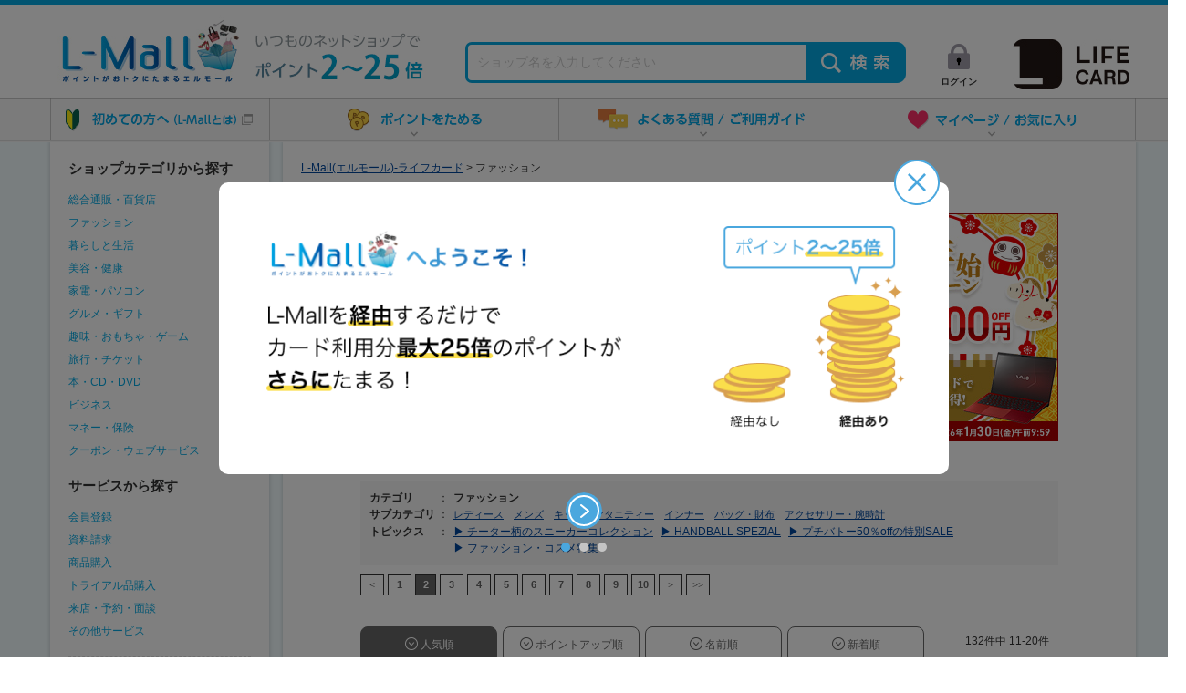

--- FILE ---
content_type: text/html; charset=UTF-8
request_url: https://lmall.jp/category/202?page=2
body_size: 16040
content:
<!DOCTYPE html PUBLIC "-//W3C//DTD XHTML 1.0 Transitional//EN" "http://www.w3.org/TR/xhtml1/DTD/xhtml1-transitional.dtd">
<html xmlns="http://www.w3.org/1999/xhtml" xml:lang="ja" lang="ja">
 <head>
      <title>ファッション - L-Mall(エルモール)-ライフカード</title>
  <meta http-equiv="Content-Type" content="text/html; charset=utf-8" />
<meta name="keywords" content="ライフ,LIFE,L-Mall,エルモール,Lモール,L-モール,webdesk,ポイント,サンクスプレゼント,カード,ショッピング,モール,EC,通販,家電,ファッション,雑貨,百貨店,パソコン,グルメ,健康,美容,本,音楽,DVD,趣味,サービス" />
<meta name="description" content="ファッション - L-Mall(エルモール)-ライフカードライフカード会員限定のショッピングモール「L-Mall（エルモール）」。L-Mallで紹介するショッピングサイトで買物をすると、LIFEサンクスプレゼントのポイントが最大25倍たまり大変おトクです！" />
<script language="JavaScript" type="text/javascript" src="/static//js/jquery/jquery-1.7.min.js"></script>
 <script language="JavaScript" type="text/javascript" src="/static/js/jquery/jquery.cookie.js"></script>
<link rel="shortcut icon" href="/static/image/favicon.ico">
<script language="JavaScript" type="text/javascript" src="/static/js/gaEventTracking/gaEventTracking.js"></script>
<script language="JavaScript" type="text/javascript" src="/static/js/rollover.js"></script>
<script language="JavaScript" type="text/javascript" src="/static/js/heightLine.js"></script>
<script language="JavaScript" type="text/javascript" src="/static/js/jquery.menu-aim.js"></script>
<script language="JavaScript" type="text/javascript" src="/static/js/gaParamCut.js"></script>
<script language="JavaScript" type="text/javascript" src="/static/js/tabForm.js"></script>
<script language="JavaScript" type="text/javascript" src="/static/js/p_common.js?20230906"></script>
<script language="JavaScript" type="text/javascript" src="/static/js/thover.js"></script>
<script language="JavaScript" type="text/javascript" src="/static/js/bigtarget.js"></script>
<script language="JavaScript" type="text/javascript" src="/static/js/bigtarget_set.js"></script>
<script language="JavaScript" type="text/javascript" src="/static/js/Groject.ImageSwitch.js"></script>
<script language="JavaScript" type="text/javascript" src="/static/js/textarea.js"></script>
<script language="JavaScript" type="text/javascript" src="/static/js/iepngfix_tilebg.js"></script>
<script language="JavaScript" type="text/javascript" src="/static/js/jquery.carousel.js"></script>
<script language="JavaScript" type="text/javascript" src="/static/js/net_calc.js"></script>
<script language="JavaScript" type="text/javascript" src="/static/js/slick.js"></script>

<link type="text/css" rel="stylesheet" href="/static/css/global/common.css?20230906">
<link type="text/css" rel="stylesheet" href="/static/css/slick/slick.css?20230906">
<link type="text/css" rel="stylesheet" href="/static/css/category/common.css?20230906">

    <script>
      (function(i,s,o,g,r,a,m){i['GoogleAnalyticsObject']=r;i[r]=i[r]||function(){
      (i[r].q=i[r].q||[]).push(arguments)},i[r].l=1*new Date();a=s.createElement(o),
      m=s.getElementsByTagName(o)[0];a.async=1;a.src=g;m.parentNode.insertBefore(a,m)
      })(window,document,'script','https://www.google-analytics.com/analytics.js','ga');

      ga('create', 'UA-17309484-3', 'auto');
      ga('send', 'pageview');

    </script>


 </head>
<body>

<!-- Google Tag Manager -->
<noscript><iframe src="//www.googletagmanager.com/ns.html?id=GTM-MJZJ6B"
height="0" width="0" style="display:none;visibility:hidden"></iframe></noscript>
<script>(function(w,d,s,l,i){w[l]=w[l]||[];w[l].push({'gtm.start':
new Date().getTime(),event:'gtm.js'});var f=d.getElementsByTagName(s)[0],
j=d.createElement(s),dl=l!='dataLayer'?'&l='+l:'';j.async=true;j.src=
'//www.googletagmanager.com/gtm.js?id='+i+dl;f.parentNode.insertBefore(j,f);
})(window,document,'script','dataLayer','GTM-MJZJ6B');</script>
<!-- End Google Tag Manager -->


	<div id="header">
    	
<div id="header-container">
	<div class="nav-open">
		<div class="header-content">
            <h1 id="siteLogo"><a href="/" onFocus="this.blur()">L-Mall</a></h1>

            <div id="shop_search">
                <div class="globalSearch">
                    <div class="TabbedPanels" id="tp">
                        <div id="headerSearchContent">
                            <form action="/search/3/power/" name="shop_form" id="head_search_form_shop" method="GET">
                                <div class="input">
                                    <p class="box"><input  name="q" type="text" id="head_search_form_shop_text" class="head_search_form_text"/></p>
                                    <p class="btnSend"><input type="image" src="/static/image/global/btn_search.png" name="send" value="検索" alt="検索" width="110" height="45"></p>
                                </div>
                            </form>
                        </div>
                    </div>
                </div>
            </div>
            <ul id="login_logo">
                <li class="login">
                	                    	<a href="https://lmall.jp/login">ログイン</a>
                                    </li>
                <li class="logo"><a href="http://www.lifecard.co.jp/index.html" target="_blank">Life CARD</a></li>
            </ul>
                        <div id="sideMenu">


    <div id="categoryMenu" class="box_shadow contents_block">

    <div class="shopCategory">
        <h2>ショップカテゴリから探す</h2>
         <div class="navbar navbar-inverse navbar-fixed-top">
            <ul class="nav">
                <li class="active">
                    <ul class="navmenu" role="menu">                        <li class="category p up type_201 iepngfix" data-submenu-id="submenu-201">
                        <a href="/category/201/" class="maincat"  onFocus="this.blur()">総合通販・百貨店</a>
                            <div id="submenu-201" class="popover">
                                <div class="link">                                <ul>                                    <ul class="category">                                        <li class="subBg"><a href="/category/201/20101/"><strong><span>&#9658;</span>&nbsp;総合通販</strong></a></li>                                        <li class="subBg"><a href="/category/201/20102/"><strong><span>&#9658;</span>&nbsp;テレビ通販</strong></a></li>                                        <li class="subBg"><a href="/category/201/20103/"><strong><span>&#9658;</span>&nbsp;百貨店</strong></a></li>                                        <li class="subBg"><a href="/category/201/20104/"><strong><span>&#9658;</span>&nbsp;スーパー・ドラッグストア</strong></a></li>                                    </ul>
                                                                    </div>
                                <div class="popover-content">
                                                                                                         </div>
                            </div>                        </li>                        <li class="category p type_202 iepngfix" data-submenu-id="submenu-202">
                        <a href="/category/202/" class="maincat"  onFocus="this.blur()">ファッション</a>
                            <div id="submenu-202" class="popover">
                                <div class="link">                                <ul>                                    <ul class="category">                                        <li class="subBg"><a href="/category/202/20201/"><strong><span>&#9658;</span>&nbsp;レディース</strong></a></li>                                        <li class="subBg"><a href="/category/202/20202/"><strong><span>&#9658;</span>&nbsp;メンズ</strong></a></li>                                        <li class="subBg"><a href="/category/202/20203/"><strong><span>&#9658;</span>&nbsp;キッズ・マタニティー</strong></a></li>                                        <li class="subBg"><a href="/category/202/20204/"><strong><span>&#9658;</span>&nbsp;インナー</strong></a></li>                                        <li class="subBg"><a href="/category/202/20205/"><strong><span>&#9658;</span>&nbsp;バッグ・財布</strong></a></li>                                        <li class="subBg"><a href="/category/202/20206/"><strong><span>&#9658;</span>&nbsp;アクセサリー・腕時計</strong></a></li>                                    </ul>
                                                                            <ul class="comment">
                                                                                            <li>・<a href="/shop/1133/?pm_source=btn_left&pm_medium=shop1133"  >チーター柄のスニーカーコレクション​</a></li>
                                                                                            <li>・<a href="/shop/1133/?pm_source=btn_left&pm_medium=shop1133"  >HANDBALL SPEZIAL</a></li>
                                                                                            <li>・<a href="/shop/897/?pm_source=btn_left&pm_medium=shop897"  >プチバトー50％offの特別SALE</a></li>
                                                                                            <li>・<a href="/event/373/?pm_source=btn_left&pm_medium=event373"  >ファッション・コスメ特集</a></li>
                                                                                    </ul>
                                                                    </div>
                                <div class="popover-content">
                                                                                                         </div>
                            </div>                        </li>                        <li class="category p up type_203 iepngfix" data-submenu-id="submenu-203">
                        <a href="/category/203/" class="maincat"  onFocus="this.blur()">暮らしと生活</a>
                            <div id="submenu-203" class="popover">
                                <div class="link">                                <ul>                                    <ul class="category">                                        <li class="subBg"><a href="/category/203/20301/"><strong><span>&#9658;</span>&nbsp;インテリア・家具</strong></a></li>                                        <li class="subBg"><a href="/category/203/20302/"><strong><span>&#9658;</span>&nbsp;生活用品・キッチン</strong></a></li>                                        <li class="subBg"><a href="/category/203/20303/"><strong><span>&#9658;</span>&nbsp;雑貨</strong></a></li>                                        <li class="subBg"><a href="/category/203/20304/"><strong><span>&#9658;</span>&nbsp;ペット用品</strong></a></li>                                        <li class="subBg"><a href="/category/203/20305/"><strong><span>&#9658;</span>&nbsp;日用品</strong></a></li>                                        <li class="subBg"><a href="/category/203/20306/"><strong><span>&#9658;</span>&nbsp;引越し・不動産</strong></a></li>                                    </ul>
                                                                    </div>
                                <div class="popover-content">
                                                                                                         </div>
                            </div>                        </li>                        <li class="category p up type_204 iepngfix" data-submenu-id="submenu-204">
                        <a href="/category/204/" class="maincat"  onFocus="this.blur()">美容・健康</a>
                            <div id="submenu-204" class="popover">
                                <div class="link">                                <ul>                                    <ul class="category">                                        <li class="subBg"><a href="/category/204/20401/"><strong><span>&#9658;</span>&nbsp;コスメ</strong></a></li>                                        <li class="subBg"><a href="/category/204/20402/"><strong><span>&#9658;</span>&nbsp;ダイエット</strong></a></li>                                        <li class="subBg"><a href="/category/204/20403/"><strong><span>&#9658;</span>&nbsp;ボディ＆ヘアケア</strong></a></li>                                        <li class="subBg"><a href="/category/204/20404/"><strong><span>&#9658;</span>&nbsp;健康食品・サプリ</strong></a></li>                                        <li class="subBg"><a href="/category/204/20405/"><strong><span>&#9658;</span>&nbsp;健康グッズ</strong></a></li>                                        <li class="subBg"><a href="/category/204/20406/"><strong><span>&#9658;</span>&nbsp;エステ・ヘアサロン</strong></a></li>                                    </ul>
                                                                    </div>
                                <div class="popover-content">
                                                                                                         </div>
                            </div>                        </li>                        <li class="category p up type_205 iepngfix" data-submenu-id="submenu-205">
                        <a href="/category/205/" class="maincat"  onFocus="this.blur()">家電・パソコン</a>
                            <div id="submenu-205" class="popover">
                                <div class="link">                                <ul>                                    <ul class="category">                                        <li class="subBg"><a href="/category/205/20501/"><strong><span>&#9658;</span>&nbsp;家電・量販店</strong></a></li>                                        <li class="subBg"><a href="/category/205/20502/"><strong><span>&#9658;</span>&nbsp;パソコン・携帯</strong></a></li>                                        <li class="subBg"><a href="/category/205/20503/"><strong><span>&#9658;</span>&nbsp;周辺機器・ ソフト</strong></a></li>                                        <li class="subBg"><a href="/category/205/20504/"><strong><span>&#9658;</span>&nbsp;プロバイダ・データ通信</strong></a></li>                                    </ul>
                                                                            <ul class="comment">
                                                                                            <li>・<a href="/shop/2308/?pm_source=btn_left&pm_medium=shop2308"  >対象端末購入で2大プレゼント</a></li>
                                                                                            <li>・<a href="/event/237/?pm_source=btn_left&pm_medium=event237"  >パソコン・家電特集</a></li>
                                                                                    </ul>
                                                                    </div>
                                <div class="popover-content">
                                                                                                         </div>
                            </div>                        </li>                        <li class="category p up type_206 iepngfix" data-submenu-id="submenu-206">
                        <a href="/category/206/" class="maincat"  onFocus="this.blur()">グルメ・ギフト</a>
                            <div id="submenu-206" class="popover">
                                <div class="link">                                <ul>                                    <ul class="category">                                        <li class="subBg"><a href="/category/206/20605/"><strong><span>&#9658;</span>&nbsp;デリバリー</strong></a></li>                                        <li class="subBg"><a href="/category/206/20601/"><strong><span>&#9658;</span>&nbsp;食品・おとりよせ</strong></a></li>                                        <li class="subBg"><a href="/category/206/20602/"><strong><span>&#9658;</span>&nbsp;スイーツ</strong></a></li>                                        <li class="subBg"><a href="/category/206/20603/"><strong><span>&#9658;</span>&nbsp;お酒・飲料</strong></a></li>                                        <li class="subBg"><a href="/category/206/20604/"><strong><span>&#9658;</span>&nbsp;ギフト・フラワー</strong></a></li>                                    </ul>
                                                                    </div>
                                <div class="popover-content">
                                                                                                         </div>
                            </div>                        </li>                        <li class="category p up type_207 iepngfix" data-submenu-id="submenu-207">
                        <a href="/category/207/" class="maincat"  onFocus="this.blur()">趣味・おもちゃ・ゲーム</a>
                            <div id="submenu-207" class="popover">
                                <div class="link">                                <ul>                                    <ul class="category">                                        <li class="subBg"><a href="/category/207/20701/"><strong><span>&#9658;</span>&nbsp;おもちゃ・ゲーム</strong></a></li>                                        <li class="subBg"><a href="/category/207/20702/"><strong><span>&#9658;</span>&nbsp;オンラインゲーム</strong></a></li>                                        <li class="subBg"><a href="/category/207/20703/"><strong><span>&#9658;</span>&nbsp;スポーツ</strong></a></li>                                        <li class="subBg"><a href="/category/207/20704/"><strong><span>&#9658;</span>&nbsp;アウトドア</strong></a></li>                                    </ul>
                                                                    </div>
                                <div class="popover-content">
                                                                                                         </div>
                            </div>                        </li>                        <li class="category p up type_208 iepngfix" data-submenu-id="submenu-208">
                        <a href="/category/208/" class="maincat"  onFocus="this.blur()">旅行・チケット</a>
                            <div id="submenu-208" class="popover">
                                <div class="link">                                <ul>                                    <ul class="category">                                        <li class="subBg"><a href="/category/208/20801/"><strong><span>&#9658;</span>&nbsp;旅行・宿泊</strong></a></li>                                        <li class="subBg"><a href="/category/208/20802/"><strong><span>&#9658;</span>&nbsp;旅行用品</strong></a></li>                                        <li class="subBg"><a href="/category/208/20803/"><strong><span>&#9658;</span>&nbsp;交通・レンタカー</strong></a></li>                                        <li class="subBg"><a href="/category/208/20804/"><strong><span>&#9658;</span>&nbsp;チケット</strong></a></li>                                    </ul>
                                                                            <ul class="comment">
                                                                                            <li>・<a href="/event/363/?pm_source=btn_left&pm_medium=event363"  >冬～春旅行特集</a></li>
                                                                                    </ul>
                                                                    </div>
                                <div class="popover-content">
                                                                                                         </div>
                            </div>                        </li>                        <li class="category p up type_209 iepngfix" data-submenu-id="submenu-209">
                        <a href="/category/209/" class="maincat"  onFocus="this.blur()">本・CD・DVD</a>
                            <div id="submenu-209" class="popover">
                                <div class="link">                                <ul>                                    <ul class="category">                                        <li class="subBg"><a href="/category/209/20901/"><strong><span>&#9658;</span>&nbsp;総合ショップ</strong></a></li>                                        <li class="subBg"><a href="/category/209/20902/"><strong><span>&#9658;</span>&nbsp;専門店</strong></a></li>                                        <li class="subBg"><a href="/category/209/20903/"><strong><span>&#9658;</span>&nbsp;ネットレンタル</strong></a></li>                                    </ul>
                                                                    </div>
                                <div class="popover-content">
                                                                                                         </div>
                            </div>                        </li>                        <li class="category p up type_210 iepngfix" data-submenu-id="submenu-210">
                        <a href="/category/210/" class="maincat"  onFocus="this.blur()">ビジネス</a>
                            <div id="submenu-210" class="popover">
                                <div class="link">                                <ul>                                    <ul class="category">                                        <li class="subBg"><a href="/category/210/21001/"><strong><span>&#9658;</span>&nbsp;資格・学校・教育</strong></a></li>                                        <li class="subBg"><a href="/category/210/21002/"><strong><span>&#9658;</span>&nbsp;就職・転職</strong></a></li>                                        <li class="subBg"><a href="/category/210/21003/"><strong><span>&#9658;</span>&nbsp;法人向け</strong></a></li>                                    </ul>
                                                                    </div>
                                <div class="popover-content">
                                                                                                         </div>
                            </div>                        </li>                        <li class="category p up type_211 iepngfix" data-submenu-id="submenu-211">
                        <a href="/category/211/" class="maincat"  onFocus="this.blur()">マネー・保険</a>
                            <div id="submenu-211" class="popover">
                                <div class="link">                                <ul>                                    <ul class="category">                                        <li class="subBg"><a href="/category/211/21101/"><strong><span>&#9658;</span>&nbsp;保険</strong></a></li>                                        <li class="subBg"><a href="/category/211/21102/"><strong><span>&#9658;</span>&nbsp;証券・FX・CX</strong></a></li>                                    </ul>
                                                                    </div>
                                <div class="popover-content">
                                                                                                         </div>
                            </div>                        </li>                        <li class="category p up type_212 iepngfix" data-submenu-id="submenu-212">
                        <a href="/category/212/" class="maincat"  onFocus="this.blur()">クーポン・ウェブサービス</a>
                            <div id="submenu-212" class="popover">
                                <div class="link">                                <ul>                                    <ul class="category">                                        <li class="subBg"><a href="/category/212/21201/"><strong><span>&#9658;</span>&nbsp;クーポン</strong></a></li>                                        <li class="subBg"><a href="/category/212/21203/"><strong><span>&#9658;</span>&nbsp;車・バイク査定</strong></a></li>                                        <li class="subBg"><a href="/category/212/21204/"><strong><span>&#9658;</span>&nbsp;結婚・恋愛</strong></a></li>                                        <li class="subBg"><a href="/category/212/21205/"><strong><span>&#9658;</span>&nbsp;その他ウェブサービス</strong></a></li>                                    </ul>
                                                                    </div>
                                <div class="popover-content">
                                                                                                         </div>
                            </div>                        </li>                    </ul>
                </li>
            </ul>
        </div>

        <script language="javascript" type="text/javascript">
        <!-- //

            var $menu = $(".navmenu");

            $menu.menuAim({
                activate: activateSubmenu,
                deactivate: deactivateSubmenu,
                exitMenu: exitSubmenu
            });

            function activateSubmenu(row) {
                var $row = $(row),
                    submenuId = $row.data("submenuId"),
                    $submenu = $("#" + submenuId),
                    height = $menu.outerHeight(),
                    width = $menu.outerWidth();

                $submenu.css({
                    display: "block",
                    left: width
                });

                $row.find("a").addClass("maintainHover");
            }

            function deactivateSubmenu(row) {
                var $row = $(row),
                    submenuId = $row.data("submenuId"),
                    $submenu = $("#" + submenuId);

                // Hide the submenu and remove the row's highlighted look
                $submenu.css("display", "none");
                $row.find("a").removeClass("maintainHover");
            }

            function exitSubmenu() {
                $(".popover").css("display", "none");
                $("a.maintainHover").removeClass("maintainHover");
                return true;
            }

            $(".navmenu li").click(function(e) {
                e.stopPropagation();
            });

        // -->
        </script>

		<div class="navmenu" style="margin-top:14px;">
            <h2>サービスから探す</h2>
            <ul>
                <li><a href="/condition/membership/">会員登録</a></li>
                <li><a href="/condition/materials/">資料請求</a></li>
                <li><a href="/condition/purchase/">商品購入</a></li>
                <li><a href="/condition/trial/">トライアル品購入</a></li>
                <li><a href="/condition/visit/">来店・予約・面談 </a></li>
                <li><a href="/condition/etc/">その他サービス</a></li>
            </ul>
        </div>

        <div style="margin:14px 20px; border-top:1px dashed #dddddd; width:200px;"></div>

		<div class="navmenu" style="margin-top:14px;">
            <ul>
            	<li><a href="/shop_list/pointup/">ポイントアップ中のショップ</a></li>
            	<li><a href="/shop_list/indexed/">ショップ一覧(50音順)</a></li>
            </ul>
        </div>

    </div>
</div>

    
	
    
    
        <div id="news" class="contents_block">
    	<h2>特集・キャンペーン情報</h2>
        <div class="specialList">
                                        
                                                    
                    <div class="shop clearfix">
                <div class="banner">
                    <a href="/event/373/?pm_source=campaign&pm_medium=5_event373">
                        <img src="/static/images/surface/57/1649059/1.jpg" width="210" />
                        <div class="text_area">
                            <h3>
                                ファッション・コスメ特集                            </h3>
                            <p>
                                この冬おすすめのお買い物情報                            </p>

                            
                                                                                                                                                                            
                                            <div class="pointTxt">
            ポイント<br/>
            最大 <span class="up">13</span><span class="up_text">倍</span>
        </div>
    

                                                                                    </div>
                    </a>
                </div>
            </div>
        
                                                    
                    <div class="shop clearfix">
                <div class="banner">
                    <a href="/event/237/?pm_source=campaign&pm_medium=6_event237">
                        <img src="/static/images/surface/57/1649061/1.jpg" width="210" />
                        <div class="text_area">
                            <h3>
                                パソコン・家電特集                            </h3>
                            <p>
                                人気ショップの注目情報が勢揃い                            </p>

                            
                                                                                                                                                                            
                                            <div class="pointTxt">
            ポイント<br/>
            最大 <span class="up">25</span><span class="up_text">倍</span>
        </div>
    

                                                                                    </div>
                    </a>
                </div>
            </div>
        
                                                    
                    <div class="shop clearfix">
                <div class="banner">
                    <a href="/event/363/?pm_source=campaign&pm_medium=7_event363">
                        <img src="/static/images/surface/57/1649063/1.jpg" width="210" />
                        <div class="text_area">
                            <h3>
                                冬～春旅行特集                            </h3>
                            <p>
                                連休などのご予約はお早めに！                            </p>

                            
                                                                                                                                                                            
                                            <div class="pointTxt">
            ポイント<br/>
            最大 <span class="up">11</span><span class="up_text">倍</span>
        </div>
    

                                                                                    </div>
                    </a>
                </div>
            </div>
        
                                                    
                        </div>
    </div>
    

          <div class="corporate">
              <div class="banner box_shadow">
                            <a href="/addon/"><img src="/static/images/surface/17/1597379/1.png" /></a>
                    </div>
              <div class="banner box_shadow">
                            <img src="/static/images/surface/17/1597381/1.png" />
                    </div>
            </div>
    </div>
			            <div id="div_login_form" style="display:none">
                            <form method="POST" action="https://www3.lifecard.co.jp/WebDesk/www/lmall/lmallLogin.html" name="login_form">
                    <input type="hidden" name="p" value="">
                </form>
                        </div>
        </div>
		<!-- /header-content" -->

		<!-- head_menu -->
		<div id="head_menu">
        	<div class="contents">
            	<ul>
                    <li class="first"><a href="http://lmall.jp/scene/beginner/index.html" target="_blank">初めての方へ(L-mallとは)</a></li>
                    <li class="get_point">
                    	<h3>ポイントをためる</h3>
                        <div id="box_get_point" class="head_box">
                            <div class="area_left">
                                <h4>ポイントをためる</h4>
                                <p class="copy">ネットショッピングや旅行で、ポイントをためる事ができます。</p>
                            </div>
                            <div class="area_center">
                                <p class="subtitle_net_shopping">ネットショッピングでためる</p>
                                <ul>
                                    <li class="shop_list"><a href="/shop_list/indexed/">ショップ一覧</a></li>
                                    <li class="pointup"><a href="/shop_list/pointup/">ポイントアップ中のショップ</a></li>
                                </ul>
                            </div>
                            <div class="area_right">
                                <div class="etc">
                                    <p class="subtitle_etc">その他のコンテンツ</p>
                                    <ul>
                                        <li class="travel"><a href="/travel/domestic/">旅行でためる</a></li>
                                        <li class="tool"><a href="/addon/">ツール</a></li>
                                    </ul>
                                </div>
                            </div>
                        </div>
                    </li>
                    <li class="guide">
                        <h3>よくある質問/ ご利用ガイド</h3>
                        <div id="box_guide" class="head_box">
                            <div class="area_left">
                                <h4>よくある質問 / ご利用ガイド</h4>
                                <p class="copy">よくあるご質問と、本サイトの使い方をご紹介します。</p>
                            </div>
                            <div class="area_center">
                                <p class="subtitle_faq">よくあるご質問</p>
                                <div class="btn_more"><a href="/qa/">もっと見る</a></div>
                                <ul class="question_list">
                                    <li><a href="/qa/#navi1">登録費用などはかかりますか？</a></li>
                                    <li><a href="/qa/#navi2">1,000円未満の金額もボーナスポイント付与の対象となりますか？ </a></li>
                                    <li><a href="/qa/#navi3">ポイントはいつごろ付与されますか？ </a></li>
                                    <li><a href="/qa/#navi4">『L-Mall』は携帯やスマートフォンからも利用できますか？</a></li>
                                </ul>
                            </div>
                            <div class="area_right">
                                <p class="subtitle_guide">ご利用ガイド</p>
                                <div class="btn_more"><a href="/about/">もっと見る</a></div>
                                <ul>
                                    <li class="guide01"><a href="/about#L-Mall">ポイントがおトクにたまる、L-Mallとは？</a></li>
                                    <li class="guide02"><a href="/about#point_p">ポイントのつき方</a></li>
                                    <li class="guide03"><a href="/about#user">ご利用方法</a></li>
                                </ul>
                            </div>
                        </div>
                    </li>
                    <li class="mypage">
                        <h3>お気に入り</h3>
                        <div id="box_mypage" class="head_box">
                            <div class="area_left">
                                <h4> お気に入り</h4>
                                <p class="copy">ボーナスポイント獲得履歴やお気に入りショップなど便利な機能が充実！</p>

                                                                    <p class="login_copy">（ログインが必要です）</p>
                                    <p class="login_btn">
                                        <a class="txtBtn" href="https://lmall.jp/login"><img src="/static/image/global/btn_head_menu_login_off.png" alt="ログイン" /></a>
                                    </p>
                                                            </div>
                            <div class="area_center">
                                <p class="subtitle_mypage">マイページ</p>
                                <ul>
                                    <li class="point"><a href="/mypage/point/">ボーナスポイント獲得履歴</a></li>
                                </ul>
                            </div>
                            <div class="area_right">
                                <p class="subtitle_favorite">お気に入りショップ</p>
                                                                                                        <ul class="favorite_list_no_login">
                                            <li>ログインするとお気に入りショップが登録できます</li>
                                        </ul>
                                    </li>
                                                            </div>
                        </div>
                    </li>
                </ul>

            </div>
        </div>
		<!-- search_bar -->
	</div>
	<!-- /header -->
</div>
<!-- /header-container -->
<script type="text/javascript">

	setDefultValueHeaderSearch();

	$(function(){
		$('.head_search_form_text').focusout(function() {
			var inte = $(this).val();
			if(inte){
				$("#head_search_form_shop_text").attr("value",inte);
				$('.head_search_form_text').removeClass("text");
			}
			else {
				$("#head_search_form_shop_text").attr("value","");
				setDefultValueHeaderSearch();
			}
		});

	});

	$("li.get_point").hover(function() {
		$("#box_get_point").css("display", "block");
		$("#head_menu .get_point h3").addClass("hover");
	}, function() {
		$("#box_get_point").css("display", "none");
		$("#head_menu .get_point h3").removeClass("hover");
	});

	$("li.get_point h3").click(function() {
        if($("#box_get_point").css("display") == "none" ){
		    $("#box_get_point").css("display", "block");
        }
        else{
		    $("#box_get_point").css("display", "none");
        }
	});

	$("li.guide").hover(function() {
		$("#box_guide").css("display", "block");
		$("#head_menu .guide h3").addClass("hover");
	}, function() {
		$("#box_guide").css("display", "none");
		$("#head_menu .guide h3").removeClass("hover");
	});

	$("li.guide h3").click(function() {
        if($("#box_guide").css("display") == "none" ){
		    $("#box_guide").css("display", "block");
        }
        else{
		    $("#box_guide").css("display", "none");
        }
	});

	$("li.mypage").hover(function() {
		$("#box_mypage").css("display", "block");
		$("#head_menu .mypage h3").addClass("hover");
	}, function() {
		$("#box_mypage").css("display", "none");
		$("#head_menu .mypage h3").removeClass("hover");
	});

	$("li.mypage h3").click(function() {
        if($("#box_mypage").css("display") == "none" ){
		    $("#box_mypage").css("display", "block");
        }
        else{
		    $("#box_mypage").css("display", "none");
        }
	});

	function setDefultValueHeaderSearch(){
		$("#head_search_form_shop_text").setDefaultValue("ショップ名を入力してください","text");
	}

</script>
    </div>

    <div id="inner">
            <div id="contents">

                                            <div id="mainContentsL">
                    <div id="status"><div id="topicPath"><a href="/"><span>L-Mall(エルモール)-ライフカード</span></a></div>
<div id="topicPath">&nbsp;>&nbsp;<span>ファッション</span></div></div>                	<div class="contents">
                        



<div class="leftArea">
	<h2 class="title_bk">ファッション</h2>	
	<div class="recommend">
	    
		<div class="detail detail0">
	        <div class="banner_area">
            <div class="banner">
                                    <a href="/shop/2013/?pm_source=c202_reco_4&pm_medium=1_2013"><img src="/static/images/shop/2013/banner/0.png" alt="fitfit（フィットフィット）" /></a>
                            </div>
        </div>
    	<div class="title_area">
            <div class="title"><a href="/shop/2013/?pm_source=c202_reco_4&pm_medium=1_2013">fitfit（フィットフィ...</a></div>
        </div>
        <div class="point_area">
                <div class="pointTxt">
        ポイント<br/>
        <span class="up">3</span><span class="up_text">倍</span>
    </div>
        </div>
        	</div>
		<div class="detail detail1">
	        <div class="banner_area">
            <div class="banner">
                                    <a href="/shop/1993/?pm_source=c202_reco_4&pm_medium=2_1993"><img src="/static/images/shop/1993/banner/0.png" alt="SHEIN" /></a>
                            </div>
        </div>
    	<div class="title_area">
            <div class="title"><a href="/shop/1993/?pm_source=c202_reco_4&pm_medium=2_1993">SHEIN</a></div>
        </div>
        <div class="point_area">
                <div class="pointTxt">
        ポイント<br/>
                <span class="default">5</span><span class="arrow_text">&#8658;</span><span class="up">7</span><span class="up_text">倍</span>
    </div>
        </div>
        	</div>
		<div class="detail detail2">
	        <div class="banner_area">
            <div class="banner">
                                    <a href="/shop/1312/?pm_source=c202_reco_4&pm_medium=3_1312"><img src="/static/images/shop/1312/banner/0.png" alt="Gapオンラインストア" /></a>
                            </div>
        </div>
    	<div class="title_area">
            <div class="title"><a href="/shop/1312/?pm_source=c202_reco_4&pm_medium=3_1312">Gapオンラインストア</a></div>
        </div>
        <div class="point_area">
                <div class="pointTxt">
        ポイント<br/>
                <span class="default">4</span><span class="arrow_text">&#8658;</span><span class="up">9</span><span class="up_text">倍</span>
    </div>
        </div>
        	</div>
		<div class="detail detail3">
	        <div class="banner_area">
            <div class="banner">
                                    <a href="/shop/598/?pm_source=c202_reco_4&pm_medium=4_598"><img src="/static/images/shop/598/banner/0.png" alt="アモスタイル バイ トリンプ オンラインショップ" /></a>
                            </div>
        </div>
    	<div class="title_area">
            <div class="title"><a href="/shop/598/?pm_source=c202_reco_4&pm_medium=4_598">アモスタイル バイ トリン...</a></div>
        </div>
        <div class="point_area">
                <div class="pointTxt">
        ポイント<br/>
        <span class="up">7</span><span class="up_text">倍</span>
    </div>
        </div>
        	</div>
    </div>

</div>

<div class="bigBanner"> 
                                                                                                                                                                                        <a href="/shop/1712/?pm_source=display&pm_medium=4_1712">
        <img src="/static/images/surface/5/1643813/1.jpg" />
    </a>
</div>

<div style="clear:both"></div>

<div class="categoryExp service">
    <div class="column top">
        <div class="title">カテゴリ</div><div class="sc">：</div>
        <span style="font-weight:bold">ファッション</span>    </div>
    <div class="column">
        <div class="title">サブカテゴリ</div><div class="sc">：</div>
        <div class="scName">
                        <a href="/category/202/20201">レディース</a>                        <a href="/category/202/20202">メンズ</a>                        <a href="/category/202/20203">キッズ・マタニティー</a>                        <a href="/category/202/20204">インナー</a>                        <a href="/category/202/20205">バッグ・財布</a>                        <a href="/category/202/20206">アクセサリー・腕時計</a>                    </div>
    </div>
	        
            <div class="column">
            <div class="title">トピックス</div><div class="sc">：</div>
            <div class="scName">
                                <p><a href="/shop/1133/?pm_source=btn_category&pm_medium=shop1133"  >&#9654;&nbsp;チーター柄のスニーカーコレクション​</a>                <p><a href="/shop/1133/?pm_source=btn_category&pm_medium=shop1133"  >&#9654;&nbsp;HANDBALL SPEZIAL</a>                <p><a href="/shop/897/?pm_source=btn_category&pm_medium=shop897"  >&#9654;&nbsp;プチバトー50％offの特別SALE</a>                <p><a href="/event/373/?pm_source=btn_left&pm_medium=event373"  >&#9654;&nbsp;ファッション・コスメ特集</a></P>
            </div>
        </div>
    </div>
        
<div class="categoryList shop">
	<div class="mainColumnBg">
									<div class="page-navi">
			<ul class="bigTarget">
			
								
																	  					
				
																	
				
				
								
				
												
				
																
				
													<li class="cl" style="font-family: 'Verdana';">
						<a href="/category/202?page=1"  title="前のページへ">&lt;</a>
					</li>
								
                                                            <li class="cl"><a href="/category/202?page=1">1</a></li>
                                                                                <li class="on">2</li>
                                                                                <li class="cl"><a href="/category/202?page=3">3</a></li>
                                                                                <li class="cl"><a href="/category/202?page=4">4</a></li>
                                                                                <li class="cl"><a href="/category/202?page=5">5</a></li>
                                                                                <li class="cl"><a href="/category/202?page=6">6</a></li>
                                                                                <li class="cl"><a href="/category/202?page=7">7</a></li>
                                                                                <li class="cl"><a href="/category/202?page=8">8</a></li>
                                                                                <li class="cl"><a href="/category/202?page=9">9</a></li>
                                                                                <li class="cl"><a href="/category/202?page=10">10</a></li>
                                    				
									<li class="cl" style="font-family: 'Verdana';">
						<a href="/category/202?page=3"  title="次のページへ">&gt;</a>
					</li>
													<li class="cl" style="font-family: 'Verdana';">
						<a href="/category/202?page=14"  title="最後のページへ">&gt;&gt;</a>
					</li>
								
			</ul>
		</div>
	
<div class="page_num_order">
        <div class="order">
	<div class="by">
		
	<a class="param" href="/category/202?order=popular"><span>人気順</span></a>&nbsp;
	<a href="/category/202?order=point_shop"><span>ポイントアップ順</span></a>&nbsp;
	
	<a href="/category/202?order=name"><span>名前順</span></a>&nbsp;
	
	<a href="/category/202?order=new"><span>新着順</span></a>&nbsp;
	</div>
</div>
    <div class="searchNum">
        <span>132</span>件中&nbsp;11-20件
    </div>
</div>

<div class="shopList">




                                                        <div class="list clearfix">
                                <div class="column">
                            
                                
                                <div class="title">
                                    <h3><a href="/shop/164/">WORLD ONLINE ST...</a></h3>
                                </div>


                                <div class="banner">
                                                                                                                                                    <a href="/shop/164/"><img src="/static/images/shop/164/banner/0.png" alt="WORLD ONLINE STORE" width="120" height="60" /></a>
                                                                    </div>

                                <div class="right">
                                    <p class="new"></p>
                                        <div class="pointTxt">
        ポイント<br/>
        <span class="up">3</span><span class="up_text">倍</span>
    </div>
                                </div>

                                <ul class="btn clearfix">
                                    <li class="shopSite">
                                        <a href="/shop/164/">ショップ詳細へ</a>
                                    </li>

                                                                        <li class="btnFavolite">
                                                                                    <div class="add">
                                                                                                    <a href="/favorite_shop/164/register">
                                                                                                お気に入り登録</a>
                                            </div>
                                                                            </li>
                                    

                                </ul>

                                <div class="detail">
                                    <div class="exp">
                                        <h4>ワールドのオンラインショップ！</h4>
                                        <p class="text">WORLD ONLINE STORE（ワールドオンラインストア）は、アンタイトル、インディヴィ、タケオキ...</p>
                                    </div>
                                </div>
                            </div>

                                                        





                                                        <div class="column" style="border-right:none;">
                            
                                
                                <div class="title">
                                    <h3><a href="/shop/1774/">CHARLES & KEITH...</a></h3>
                                </div>


                                <div class="banner">
                                                                                                                                                    <a href="/shop/1774/"><img src="/static/images/shop/1774/banner/0.png" alt="CHARLES & KEITH 公式オンラインストア" width="120" height="60" /></a>
                                                                    </div>

                                <div class="right">
                                    <p class="new"></p>
                                        <div class="pointTxt">
        ポイント<br/>
                <span class="default">6</span><span class="arrow_text">&#8658;</span><span class="up">11</span><span class="up_text">倍</span>
    </div>
                                </div>

                                <ul class="btn clearfix">
                                    <li class="shopSite">
                                        <a href="/shop/1774/">ショップ詳細へ</a>
                                    </li>

                                                                        <li class="btnFavolite">
                                                                                    <div class="add">
                                                                                                    <a href="/favorite_shop/1774/register">
                                                                                                お気に入り登録</a>
                                            </div>
                                                                            </li>
                                    

                                </ul>

                                <div class="detail">
                                    <div class="exp">
                                        <h4>ファッショナブルなシューズ＆バッグのブランド</h4>
                                        <p class="text">シックでスタイリッシュな最新のファッション、レディースシューズとアクセサリーを提供。
即日出荷・注文金...</p>
                                    </div>
                                </div>
                            </div>

                                                        </div>
                                                        





                                                        <div class="list clearfix">
                                <div class="column">
                            
                                
                                <div class="title">
                                    <h3><a href="/shop/1744/">Alinoma（アリノマ）</a></h3>
                                </div>


                                <div class="banner">
                                                                                                                                                    <a href="/shop/1744/"><img src="/static/images/shop/1744/banner/0.png" alt="Alinoma（アリノマ）" width="120" height="60" /></a>
                                                                    </div>

                                <div class="right">
                                    <p class="new"></p>
                                        <div class="pointTxt">
        ポイント<br/>
                <span class="default">3</span><span class="arrow_text">&#8658;</span><span class="up">11</span><span class="up_text">倍</span>
    </div>
                                </div>

                                <ul class="btn clearfix">
                                    <li class="shopSite">
                                        <a href="/shop/1744/">ショップ詳細へ</a>
                                    </li>

                                                                        <li class="btnFavolite">
                                                                                    <div class="add">
                                                                                                    <a href="/favorite_shop/1744/register">
                                                                                                お気に入り登録</a>
                                            </div>
                                                                            </li>
                                    

                                </ul>

                                <div class="detail">
                                    <div class="exp">
                                        <h4>L～10Lまでの大きいサイズのファッションECモー...</h4>
                                        <p class="text">L～10Lまでの大きいサイズを扱うブランドが集まったレディースファッションサイト。
「ありのままをもっ...</p>
                                    </div>
                                </div>
                            </div>

                                                        





                                                        <div class="column" style="border-right:none;">
                            
                                
                                <div class="title">
                                    <h3><a href="/shop/1575/">GILT</a></h3>
                                </div>


                                <div class="banner">
                                                                                                                                                    <a href="/shop/1575/"><img src="/static/images/shop/1575/banner/0.png" alt="GILT" width="120" height="60" /></a>
                                                                    </div>

                                <div class="right">
                                    <p class="new"></p>
                                        <div class="pointTxt">
        ポイント<br/>
        <span class="up">4</span><span class="up_text">倍</span>
    </div>
                                </div>

                                <ul class="btn clearfix">
                                    <li class="shopSite">
                                        <a href="/shop/1575/">ショップ詳細へ</a>
                                    </li>

                                                                        <li class="btnFavolite">
                                                                                    <div class="add">
                                                                                                    <a href="/favorite_shop/1575/register">
                                                                                                お気に入り登録</a>
                                            </div>
                                                                            </li>
                                    

                                </ul>

                                <div class="detail">
                                    <div class="exp">
                                        <h4>驚きの価格は早い者勝ち！</h4>
                                        <p class="text">正規ブランドアイテムを会員特別価格でお届け！WOMEN、MENはもちろん、HOMEやKIDSも充実のライ...</p>
                                    </div>
                                </div>
                            </div>

                                                        </div>
                                                        





                                                        <div class="list clearfix">
                                <div class="column">
                            
                                
                                <div class="title">
                                    <h3><a href="/shop/804/">オンワード・クローゼット</a></h3>
                                </div>


                                <div class="banner">
                                                                                                                                                    <a href="/shop/804/"><img src="/static/images/shop/804/banner/0.png" alt="オンワード・クローゼット" width="120" height="60" /></a>
                                                                    </div>

                                <div class="right">
                                    <p class="new"></p>
                                        <div class="pointTxt">
        ポイント<br/>
        <span class="up">3</span><span class="up_text">倍</span>
    </div>
                                </div>

                                <ul class="btn clearfix">
                                    <li class="shopSite">
                                        <a href="/shop/804/">ショップ詳細へ</a>
                                    </li>

                                                                        <li class="btnFavolite">
                                                                                    <div class="add">
                                                                                                    <a href="/favorite_shop/804/register">
                                                                                                お気に入り登録</a>
                                            </div>
                                                                            </li>
                                    

                                </ul>

                                <div class="detail">
                                    <div class="exp">
                                        <h4>オンワードの人気ブランド 23区・組曲などが買える...</h4>
                                        <p class="text">オンワードグループ公式ファッション通販サイトです。
人気ブランド（23区、UNFILO、ICB、エニィ...</p>
                                    </div>
                                </div>
                            </div>

                                                        





                                                        <div class="column" style="border-right:none;">
                            
                                
                                <div class="title">
                                    <h3><a href="/shop/1234/">Puma Online Sto...</a></h3>
                                </div>


                                <div class="banner">
                                                                                                                                                    <a href="/shop/1234/"><img src="/static/images/shop/1234/banner/0.png" alt="Puma Online Store" width="120" height="60" /></a>
                                                                    </div>

                                <div class="right">
                                    <p class="new"></p>
                                        <div class="pointTxt">
        ポイント<br/>
                <span class="default">6</span><span class="arrow_text">&#8658;</span><span class="up">11</span><span class="up_text">倍</span>
    </div>
                                </div>

                                <ul class="btn clearfix">
                                    <li class="shopSite">
                                        <a href="/shop/1234/">ショップ詳細へ</a>
                                    </li>

                                                                        <li class="btnFavolite">
                                                                                    <div class="add">
                                                                                                    <a href="/favorite_shop/1234/register">
                                                                                                お気に入り登録</a>
                                            </div>
                                                                            </li>
                                    

                                </ul>

                                <div class="detail">
                                    <div class="exp">
                                        <h4>プーマ公式オンラインストア</h4>
                                        <p class="text">Puma Online Storeは、プーマジャパン運営の公式オンラインストア。サッカー、ランニング、ゴ...</p>
                                    </div>
                                </div>
                            </div>

                                                        </div>
                                                        





                                                        <div class="list clearfix">
                                <div class="column">
                            
                                
                                <div class="title">
                                    <h3><a href="/shop/1464/">テーラーメイド ゴルフ 直営オ...</a></h3>
                                </div>


                                <div class="banner">
                                                                                                                                                    <a href="/shop/1464/"><img src="/static/images/shop/1464/banner/0.png" alt="テーラーメイド ゴルフ 直営オンラインショップ" width="120" height="60" /></a>
                                                                    </div>

                                <div class="right">
                                    <p class="new"></p>
                                        <div class="pointTxt">
        ポイント<br/>
        <span class="up">6</span><span class="up_text">倍</span>
    </div>
                                </div>

                                <ul class="btn clearfix">
                                    <li class="shopSite">
                                        <a href="/shop/1464/">ショップ詳細へ</a>
                                    </li>

                                                                        <li class="btnFavolite">
                                                                                    <div class="add">
                                                                                                    <a href="/favorite_shop/1464/register">
                                                                                                お気に入り登録</a>
                                            </div>
                                                                            </li>
                                    

                                </ul>

                                <div class="detail">
                                    <div class="exp">
                                        <h4>テーラーメイドゴルフ公式オンラインストア！</h4>
                                        <p class="text">テーラーメイドゴルフの公式オンラインストア。ゴルフクラブ、ボール、バッグ＆アクセサリ、アパレルなど豊富な...</p>
                                    </div>
                                </div>
                            </div>

                                                        





                                                        <div class="column" style="border-right:none;">
                            
                                
                                <div class="title">
                                    <h3><a href="/shop/1490/">たまひよSHOP</a></h3>
                                </div>


                                <div class="banner">
                                                                                                                                                    <a href="/shop/1490/"><img src="/static/images/shop/1490/banner/0.png" alt="たまひよSHOP" width="120" height="60" /></a>
                                                                    </div>

                                <div class="right">
                                    <p class="new"></p>
                                        <div class="pointTxt">
        ポイント<br/>
                <span class="default">3</span><span class="arrow_text">&#8658;</span><span class="up">9</span><span class="up_text">倍</span>
    </div>
                                </div>

                                <ul class="btn clearfix">
                                    <li class="shopSite">
                                        <a href="/shop/1490/">ショップ詳細へ</a>
                                    </li>

                                                                        <li class="btnFavolite">
                                                                                    <div class="add">
                                                                                                    <a href="/favorite_shop/1490/register">
                                                                                                お気に入り登録</a>
                                            </div>
                                                                            </li>
                                    

                                </ul>

                                <div class="detail">
                                    <div class="exp">
                                        <h4>ママと赤ちゃんのための、『たまひよSHOP』</h4>
                                        <p class="text">ママと赤ちゃんのためのたまひよの通販『たまひよSHOP』。
たまひよグッズをはじめ、ベビー・ママ用品ま...</p>
                                    </div>
                                </div>
                            </div>

                                                        </div>
                                                        





                                                        <div class="list clearfix">
                                <div class="column">
                            
                                
                                <div class="title">
                                    <h3><a href="/shop/10773/">時計買取ピアゾ　無料一括買取査...</a></h3>
                                </div>


                                <div class="banner">
                                                                                                                                                    <a href="/shop/10773/"><img src="/static/images/shop/10773/banner/0.png" alt="時計買取ピアゾ　無料一括買取査定" width="120" height="60" /></a>
                                                                    </div>

                                <div class="right">
                                    <p class="new"></p>
                                        <div class="pointTxt pointFlat">
                    <span class="up">320</span><span class="up_text">ポイント</span>
            </div>
                                </div>

                                <ul class="btn clearfix">
                                    <li class="shopSite">
                                        <a href="/shop/10773/">ショップ詳細へ</a>
                                    </li>

                                                                        <li class="btnFavolite">
                                                                                    <div class="add">
                                                                                                    <a href="/favorite_shop/10773/register">
                                                                                                お気に入り登録</a>
                                            </div>
                                                                            </li>
                                    

                                </ul>

                                <div class="detail">
                                    <div class="exp">
                                        <h4>最高金額で時計を売却？9社一括査定ピアゾ</h4>
                                        <p class="text">高価時計買取・９社一括査定のピアゾでは、時計業界でも独自の一括査定ルートで、通常の買取相場価格を大きく上...</p>
                                    </div>
                                </div>
                            </div>

                                                        





                                                        <div class="column" style="border-right:none;">
                            
                                
                                <div class="title">
                                    <h3><a href="/shop/2190/">メガネのOWNDAYS（オンデ...</a></h3>
                                </div>


                                <div class="banner">
                                                                                                                                                    <a href="/shop/2190/"><img src="/static/images/shop/2190/banner/0.png" alt="メガネのOWNDAYS（オンデーズ）公式オンラインストア" width="120" height="60" /></a>
                                                                    </div>

                                <div class="right">
                                    <p class="new"></p>
                                        <div class="pointTxt">
        ポイント<br/>
        <span class="up">3</span><span class="up_text">倍</span>
    </div>
                                </div>

                                <ul class="btn clearfix">
                                    <li class="shopSite">
                                        <a href="/shop/2190/">ショップ詳細へ</a>
                                    </li>

                                                                        <li class="btnFavolite">
                                                                                    <div class="add">
                                                                                                    <a href="/favorite_shop/2190/register">
                                                                                                お気に入り登録</a>
                                            </div>
                                                                            </li>
                                    

                                </ul>

                                <div class="detail">
                                    <div class="exp">
                                        <h4>あなただけのメガネライフを「OWN ‘your’ ...</h4>
                                        <p class="text">OWNDAYS（オンデーズ）の公式オンラインストア。
高品質・高機能でデザイン性に優れた1,500種類...</p>
                                    </div>
                                </div>
                            </div>

                                                        </div>
                                                        



        <div style="margin-top:20px; float:left;">
    			<div class="page-navi">
			<ul class="bigTarget">
			
								
																	  					
				
																	
				
				
								
				
												
				
																
				
													<li class="cl" style="font-family: 'Verdana';">
						<a href="/category/202?page=1"  title="前のページへ">&lt;</a>
					</li>
								
                                                            <li class="cl"><a href="/category/202?page=1">1</a></li>
                                                                                <li class="on">2</li>
                                                                                <li class="cl"><a href="/category/202?page=3">3</a></li>
                                                                                <li class="cl"><a href="/category/202?page=4">4</a></li>
                                                                                <li class="cl"><a href="/category/202?page=5">5</a></li>
                                                                                <li class="cl"><a href="/category/202?page=6">6</a></li>
                                                                                <li class="cl"><a href="/category/202?page=7">7</a></li>
                                                                                <li class="cl"><a href="/category/202?page=8">8</a></li>
                                                                                <li class="cl"><a href="/category/202?page=9">9</a></li>
                                                                                <li class="cl"><a href="/category/202?page=10">10</a></li>
                                    				
									<li class="cl" style="font-family: 'Verdana';">
						<a href="/category/202?page=3"  title="次のページへ">&gt;</a>
					</li>
													<li class="cl" style="font-family: 'Verdana';">
						<a href="/category/202?page=14"  title="最後のページへ">&gt;&gt;</a>
					</li>
								
			</ul>
		</div>
	    </div>
    
    <div class="searchNum" style="float:right;">
        <span>132</span>件中&nbsp;11-20件
    </div>
</div>
	</div>
</div>                                            </div>
                </div>
                                    </div>
    </div>
    <div class="taxnote">
    	<p>
            ※各ショップの税率の表示内容により本ページの価格・ポイント数が異なる場合がございます。<br />
            ※本ページの内容は変更される場合がございますので、購入の際はショップページでご確認ください。
        </p>
    </div>
    
<div id="footerWrapper_box">
	
<div id="footer_dmp">
    <div class="dmp_center">
        <h2 class="title_bk">あなたにぴったりのショップ</h2>
        <div class="shop"></div>
    </div>
</div>
	

	<div id="footerWrapper">
	
<div id="footer">
    <div id="menuFooter">
    	<div class="contents">
            <div class="fCategory">
                <div>
                    <p class="title_bk">ショップカテゴリ</p>
                                            <ul class="none clearfix">
                        <li class="big">
                          <dl>
                            <dt><a href="/category/201/?pm_source=foot_201&pm_medium=1">総合通販・百貨店</a></dt>
                                                        <dd>
                                <ul class="small">
                                                                    <li><a href="/category/201/20101/?pm_source=foot_201&pm_medium=2">総合通販</a></li>
                                                                    <li><a href="/category/201/20102/?pm_source=foot_201&pm_medium=3">テレビ通販</a></li>
                                                                    <li><a href="/category/201/20103/?pm_source=foot_201&pm_medium=4">百貨店</a></li>
                                                                    <li><a href="/category/201/20104/?pm_source=foot_201&pm_medium=5">スーパー・ドラッグストア</a></li>
                                                              </ul>
                            </dd>
                                                      </dl>
                        </li>
                                                                    
                        <li class="big">
                          <dl>
                            <dt><a href="/category/202/?pm_source=foot_202&pm_medium=1">ファッション</a></dt>
                                                        <dd>
                                <ul class="small">
                                                                    <li><a href="/category/202/20201/?pm_source=foot_202&pm_medium=2">レディース</a></li>
                                                                    <li><a href="/category/202/20202/?pm_source=foot_202&pm_medium=3">メンズ</a></li>
                                                                    <li><a href="/category/202/20203/?pm_source=foot_202&pm_medium=4">キッズ・マタニティー</a></li>
                                                                    <li><a href="/category/202/20204/?pm_source=foot_202&pm_medium=5">インナー</a></li>
                                                                    <li><a href="/category/202/20205/?pm_source=foot_202&pm_medium=6">バッグ・財布</a></li>
                                                                    <li><a href="/category/202/20206/?pm_source=foot_202&pm_medium=7">アクセサリー・腕時計</a></li>
                                                              </ul>
                            </dd>
                                                      </dl>
                        </li>
                                                                    
                        <li class="big">
                          <dl>
                            <dt><a href="/category/203/?pm_source=foot_203&pm_medium=1">暮らしと生活</a></dt>
                                                        <dd>
                                <ul class="small">
                                                                    <li><a href="/category/203/20301/?pm_source=foot_203&pm_medium=2">インテリア・家具</a></li>
                                                                    <li><a href="/category/203/20302/?pm_source=foot_203&pm_medium=3">生活用品・キッチン</a></li>
                                                                    <li><a href="/category/203/20303/?pm_source=foot_203&pm_medium=4">雑貨</a></li>
                                                                    <li><a href="/category/203/20304/?pm_source=foot_203&pm_medium=5">ペット用品</a></li>
                                                                    <li><a href="/category/203/20305/?pm_source=foot_203&pm_medium=6">日用品</a></li>
                                                                    <li><a href="/category/203/20306/?pm_source=foot_203&pm_medium=7">引越し・不動産</a></li>
                                                              </ul>
                            </dd>
                                                      </dl>
                        </li>
                                                                    
                        <li class="big">
                          <dl>
                            <dt><a href="/category/204/?pm_source=foot_204&pm_medium=1">美容・健康</a></dt>
                                                        <dd>
                                <ul class="small">
                                                                    <li><a href="/category/204/20401/?pm_source=foot_204&pm_medium=2">コスメ</a></li>
                                                                    <li><a href="/category/204/20402/?pm_source=foot_204&pm_medium=3">ダイエット</a></li>
                                                                    <li><a href="/category/204/20403/?pm_source=foot_204&pm_medium=4">ボディ＆ヘアケア</a></li>
                                                                    <li><a href="/category/204/20404/?pm_source=foot_204&pm_medium=5">健康食品・サプリ</a></li>
                                                                    <li><a href="/category/204/20405/?pm_source=foot_204&pm_medium=6">健康グッズ</a></li>
                                                                    <li><a href="/category/204/20406/?pm_source=foot_204&pm_medium=7">エステ・ヘアサロン</a></li>
                                                              </ul>
                            </dd>
                                                      </dl>
                        </li>
                                                                    
                        <li class="big">
                          <dl>
                            <dt><a href="/category/205/?pm_source=foot_205&pm_medium=1">家電・パソコン</a></dt>
                                                        <dd>
                                <ul class="small">
                                                                    <li><a href="/category/205/20501/?pm_source=foot_205&pm_medium=2">家電・量販店</a></li>
                                                                    <li><a href="/category/205/20502/?pm_source=foot_205&pm_medium=3">パソコン・携帯</a></li>
                                                                    <li><a href="/category/205/20503/?pm_source=foot_205&pm_medium=4">周辺機器・ ソフト</a></li>
                                                                    <li><a href="/category/205/20504/?pm_source=foot_205&pm_medium=5">プロバイダ・データ通信</a></li>
                                                              </ul>
                            </dd>
                                                      </dl>
                        </li>
                        </ul>                                            <ul class="none clearfix">
                        <li class="big">
                          <dl>
                            <dt><a href="/category/206/?pm_source=foot_206&pm_medium=1">グルメ・ギフト</a></dt>
                                                        <dd>
                                <ul class="small">
                                                                    <li><a href="/category/206/20605/?pm_source=foot_206&pm_medium=2">デリバリー</a></li>
                                                                    <li><a href="/category/206/20601/?pm_source=foot_206&pm_medium=3">食品・おとりよせ</a></li>
                                                                    <li><a href="/category/206/20602/?pm_source=foot_206&pm_medium=4">スイーツ</a></li>
                                                                    <li><a href="/category/206/20603/?pm_source=foot_206&pm_medium=5">お酒・飲料</a></li>
                                                                    <li><a href="/category/206/20604/?pm_source=foot_206&pm_medium=6">ギフト・フラワー</a></li>
                                                              </ul>
                            </dd>
                                                      </dl>
                        </li>
                                                                    
                        <li class="big">
                          <dl>
                            <dt><a href="/category/207/?pm_source=foot_207&pm_medium=1">趣味・おもちゃ・ゲーム</a></dt>
                                                        <dd>
                                <ul class="small">
                                                                    <li><a href="/category/207/20701/?pm_source=foot_207&pm_medium=2">おもちゃ・ゲーム</a></li>
                                                                    <li><a href="/category/207/20702/?pm_source=foot_207&pm_medium=3">オンラインゲーム</a></li>
                                                                    <li><a href="/category/207/20703/?pm_source=foot_207&pm_medium=4">スポーツ</a></li>
                                                                    <li><a href="/category/207/20704/?pm_source=foot_207&pm_medium=5">アウトドア</a></li>
                                                              </ul>
                            </dd>
                                                      </dl>
                        </li>
                                                                    
                        <li class="big">
                          <dl>
                            <dt><a href="/category/208/?pm_source=foot_208&pm_medium=1">旅行・チケット</a></dt>
                                                        <dd>
                                <ul class="small">
                                                                    <li><a href="/category/208/20801/?pm_source=foot_208&pm_medium=2">旅行・宿泊</a></li>
                                                                    <li><a href="/category/208/20802/?pm_source=foot_208&pm_medium=3">旅行用品</a></li>
                                                                    <li><a href="/category/208/20803/?pm_source=foot_208&pm_medium=4">交通・レンタカー</a></li>
                                                                    <li><a href="/category/208/20804/?pm_source=foot_208&pm_medium=5">チケット</a></li>
                                                              </ul>
                            </dd>
                                                      </dl>
                        </li>
                                                                    
                        <li class="big">
                          <dl>
                            <dt><a href="/category/209/?pm_source=foot_209&pm_medium=1">本・CD・DVD</a></dt>
                                                        <dd>
                                <ul class="small">
                                                                    <li><a href="/category/209/20901/?pm_source=foot_209&pm_medium=2">総合ショップ</a></li>
                                                                    <li><a href="/category/209/20902/?pm_source=foot_209&pm_medium=3">専門店</a></li>
                                                                    <li><a href="/category/209/20903/?pm_source=foot_209&pm_medium=4">ネットレンタル</a></li>
                                                              </ul>
                            </dd>
                                                      </dl>
                        </li>
                                                                    
                        <li class="big">
                          <dl>
                            <dt><a href="/category/210/?pm_source=foot_210&pm_medium=1">ビジネス</a></dt>
                                                        <dd>
                                <ul class="small">
                                                                    <li><a href="/category/210/21001/?pm_source=foot_210&pm_medium=2">資格・学校・教育</a></li>
                                                                    <li><a href="/category/210/21002/?pm_source=foot_210&pm_medium=3">就職・転職</a></li>
                                                                    <li><a href="/category/210/21003/?pm_source=foot_210&pm_medium=4">法人向け</a></li>
                                                              </ul>
                            </dd>
                                                      </dl>
                        </li>
                        </ul>                                            <ul class="none clearfix">
                        <li class="big">
                          <dl>
                            <dt><a href="/category/211/?pm_source=foot_211&pm_medium=1">マネー・保険</a></dt>
                                                        <dd>
                                <ul class="small">
                                                                    <li><a href="/category/211/21101/?pm_source=foot_211&pm_medium=2">保険</a></li>
                                                                    <li><a href="/category/211/21102/?pm_source=foot_211&pm_medium=3">証券・FX・CX</a></li>
                                                              </ul>
                            </dd>
                                                      </dl>
                        </li>
                                                                    
                        <li class="big">
                          <dl>
                            <dt><a href="/category/212/?pm_source=foot_212&pm_medium=1">クーポン・ウェブサービス</a></dt>
                                                        <dd>
                                <ul class="small">
                                                                    <li><a href="/category/212/21201/?pm_source=foot_212&pm_medium=2">クーポン</a></li>
                                                                    <li><a href="/category/212/21203/?pm_source=foot_212&pm_medium=3">車・バイク査定</a></li>
                                                                    <li><a href="/category/212/21204/?pm_source=foot_212&pm_medium=4">結婚・恋愛</a></li>
                                                                    <li><a href="/category/212/21205/?pm_source=foot_212&pm_medium=5">その他ウェブサービス</a></li>
                                                              </ul>
                            </dd>
                                                      </dl>
                        </li>
                        </ul>                                    </div>
            </div>

            <div class="fTfc">
                <p class="title_bk">
                    L-Mall（エルモール）
                </p>
                <ul class="none">
                    <li class="big">
                        <dl>
                            <dt><a href="http://lmall.jp/scene/beginner/index.html?pm_source=footm&pm_medium=1">初めての方へ</a></dt>
                        </dl>
                        <dl>
                            <dt><a href="/about/?pm_source=footm&pm_medium=2">ご利用ガイド</a></dt>
                        </dl>
                    </li>
                    <li class="big">
                        <dl>
                            <dt><a href="/shop_list/indexed/?pm_source=footm&pm_medium=3">ショップ一覧（50音順）</a></dt>
                        </dl>
                        <dl>
                            <dt><a href="/shop_list/pointup/?pm_source=footm&pm_medium=4">ポイントアップ中ショップ</a></dt>
                        </dl>
                    </li>
                    <li class="big">
                        <dl>
                            <dt><a href="/travel/domestic/?pm_source=footm&pm_medium=7">旅行でためる</a></dt>
                        </dl>
                        <dd>
                            <ul>
                                <li><a href="/travel/domestic/?pm_source=footm&pm_medium=8">国内宿泊</a></li>
                                <li><a href="/travel/domestic/recommended/tour/?pm_source=footm&pm_medium=9">国内ツアー</a></li>
                                <li><a href="/travel/domestic/air_ticket/?pm_source=footm&pm_medium=10">国内航空券</a></li>
                                <li><a href="/travel/domestic/shop_index/?pm_source=footm&pm_medium=11">レンタカー・バス・チケット</a></li>
                                <li><a href="/travel/abroad/?pm_source=footm&pm_medium=12">海外宿泊</a></li>
                                <li><a href="/travel/abroad/recommended/tour?pm_source=footm&pm_medium=13">海外ツアー</a></li>
                                <li><a href="/travel/abroad/shop_index/?pm_source=footm&pm_medium=14">海外航空券・レンタカー</a></li>
                            </ul>
                        </dd>
                    </li>
                    <li class="big">
                        <dl>
                            <dt><a href="/mypage/point/?pm_source=footm&pm_medium=15">マイページ</a></dt>
                            <dd>
                                <ul>
                                    <li><a href="/mypage/point/?pm_source=footm&pm_medium=16">ボーナスポイント獲得履歴</a></li>
                                    <li><a href="/mypage/favorite_shop?order=name&pm_source=footm&pm_medium=17">お気に入りショップ</a></li>
                                </ul>
                            </dd>
                        </dl>
                    </li>
                    <li class="big">
                        <dl>
                            <dt><a href="/addon/?pm_source=footm&pm_medium=19">ツール</a></dt>
                            <dd>
                                <ul>
                                    <li><a href="/addon/?pm_source=footm&pm_medium=20">L-Mallナビゲーター</a></li>
                                </ul>
                            </dd>
                        </dl>
                    </li>
                </ul>
            </div>
        </div>
	</div>

    <div id="toTop" style="display:none">
        <div>
            <span>↑</span>
        </div>
    </div>

    <div id="copyright">
        <div class="contents">
             <ul>
                <li><a href="https://www.lifecard.co.jp/privacy_policy/" target ="_blank">個人情報保護方針</a></li>
                <li><a href="https://www.lifecard.co.jp/site/index.html" target="_blank">サイトのご利用について</a></li>
                <li><a href="/sitemap/">サイトマップ</a></li>
                <li>Copyright(c) LIFECARD CO.,LTD. ALL rights reserved.</li>
             </ul>
            <div id="copyright_contents">ライフカード株式会社</div>
        </div>
    </div>
	<!-- copyright -->
</div>
<!-- /footer -->
<script type="text/javascript">
$(function(){

	$("#toTop span").click(function(){
		$("html, body").animate({scrollTop:0}, 500, "swing");
	});

	if($(this).scrollTop() > 0){
		$("#toTop div").fadeIn();
	}
    $(window).scroll(function(){

		if($(this).scrollTop() > 0){
			$("#toTop").fadeIn();
		}
		else{
			$("#toTop").fadeOut();
		}
	});
});
</script>
	</div>
</div>

<div id="walk-through" style="display:none;">
  <div id="walk-through-inner">
      <div id="walk-through-slide">
          <div class="slide">
            <img class="life-welcome-slide-img"
                src="/static/image/global/walkthrough/walk_through_01.png?20210806"
                alt="L-Mallへようこそ！">
          </div>
          <div class="slide">
            <img class="easy-press-slide-img"
                src="/static/image/global/walkthrough/walk_through_02.png?20210806"
                alt="経由するだけ使い方はとってもカンタン！">
          </div>
          <div class="slide">
              <img class="popular-shops-slide-img"
                  src="/static/image/global/walkthrough/walk_through_03.png?20230913"
                  alt="定番ネット通販から、旅行予約まで人気ショップ多数！">
          </div>
      </div>
      <div class="walkthrough-slick-next">次へ</div>
      <div class="walk-through-go">
        <span class="walk-through-go-button">L-MallへGO！</span>
      </div>
      <div id="btn-close-walk-through"></div>
  </div>
</div>

<script>

function makeWalkThrough(nowTime){
    var $slider = $('#walk-through-slide');
    $slider.slick({
        draggable: true,
        centerPadding: '0',
        dots: true,
        autoplay: false,
        infinite: false,
        speed: 200,
        initialSlide: 0,
        arrows: false
});

    $slider.css('opacity',0);
    $slider.animate({'z-index':1}, 500, function(){
    $slider.slick('setPosition');
    $slider.animate({'opacity': 1 });
    });

    $('#walk-through').fadeIn(500);
    localStorage.setItem('done_walk_through', nowTime);

    $('.walkthrough-slick-next').on('click',function(){
        $slider.slick('slickNext');
    });

    $('#btn-close-walk-through, .walk-through-go').on('click',function(){
        offWalkThrough();
    });

    function switchGoButton() {
        var currentSlide = $slider.slick('slickCurrentSlide');
        if(currentSlide === 2){
            $('.walkthrough-slick-next').css('display', 'none');
            $('.walk-through-go').css('display', 'block');
        }
        else {
            $('.walkthrough-slick-next').css('display', 'block');
            $('.walk-through-go').css('display', 'none');
        }
    }

    $slider.on('afterChange', function(){
        switchGoButton();
    });
}


function offWalkThrough(){
    $('#walk-through').fadeOut('slow');
}

if(!localStorage.getItem('done_walk_through')) {
    makeWalkThrough(Date.now());
}

</script>



<script type="text/javascript">
	$(window).load(function() {
		var sideHeight = $("#sideMenu").height();
		var checkHeight = $("#top").height();
		var checkText = $(".taxnote_top");
		if(checkHeight === null){
					checkHeight = $("#contents").height();
					checkText = $(".taxnote");
		}
		if(sideHeight > checkHeight){
			var enHeight = sideHeight - checkHeight;
			$(checkText).css("padding-top", enHeight);
		}
	});
</script>

<script>
	var base                         = "/";
	var use_json                     = "";
	var hancockuser_id               = "";
	var favorite_shop_hash_json	 = {};
	var hancockuser_create_time      = '';
</script>
<script language="JavaScript" type="text/javascript" src="/static/js/mall_dmp.js?190603"></script>
<script language="JavaScript" type="text/javascript" src="/dmp?type=rs&uid=&start=0&num=10&mid=7&sid=7&f=show_recommend_shop"></script>



</body>
</html>


--- FILE ---
content_type: text/css
request_url: https://lmall.jp/static/css/category/common.css?20230906
body_size: 3953
content:
/*==========================================================*/
/*==========================================================*/
/* mainContentsL */

#mainContentsL div.leftArea{
    width:450px;
    margin: 0 15px 15px 0;
    display:inline;
    float: left;
}

#mainContentsL .bigBanner {
    float:left;
    width:300px;
    margin: 0 0 15px;
}

#mainContentsL .bigBanner .pointTxt,
#mainContentsL .bigBanner p{
    float: left;
    line-height: 16px;
    margin-bottom: 7px;
    margin-left: 6px;
    margin-right: 0;
    margin-top: 7px;
    width: 142px;
}

/* categoryExp */

#mainContentsL .categoryExp{
    background:#f6f6f6;
    padding:10px 0;
}

#mainContentsL .categoryExp .column{
        margin-left:10px;
}

#mainContentsL .categoryExp .column div,
#mainContentsL .categoryExp .column a,
#mainContentsL .categoryExp .column span{
        font-size:96%;
}

#mainContentsL .categoryExp .column span{
		font-weight: bold;
}

#mainContentsL .categoryExp.shop .title{
        float:left;
        width:75px;
        font-weight:700;
        color:#fe6e6e;
}

#mainContentsL .categoryExp.service .title{
        float:left;
        width:75px;
        font-weight:700;
		display: inline-block;
}
#mainContentsL .categoryExp .sc{
        float:left;
        margin-right:5px;
		display: inline-block;
}
#mainContentsL .categoryExp .scName{
        float:left;
		display: inline-block;
		width:653px;
}
#mainContentsL .categoryExp .scName p{
	display:inline;
	float:left;
}
#mainContentsL .categoryExp .scName a{
	display:inline;
	margin:0 8px 0 0;
}

/* recommend */

#mainContentsL .recommend{
        margin: 0px auto;
        width:455px;
}

#mainContentsL .recommend .detail{
    width:222px;
    float:left;
}

#mainContentsL .recommend .detail0{
    border-right:1px dashed #dddddd;
    border-bottom:1px dashed #dddddd;
    box-sizing:border-box;
    padding:0 10px 0 0;
}

#mainContentsL .recommend .detail1{
    padding:0 0 0 10px;
    border-bottom:1px dashed #dddddd;
}

#mainContentsL .recommend .detail2{
    border-right:1px dashed #dddddd;
    box-sizing:border-box;
    padding:0 10px 0 0;   
}

#mainContentsL .recommend .detail3{
    box-sizing:border-box;
    padding:0 0 0 10px;
}

#mainContentsL .recommend .detail div.title{
        width:auto;
        height:20px;
}

#mainContentsL .recommend .detail .title_area{
        width:80px;
        height:60px;
        margin:10px 0 0;
        display:inline-block;
}

#mainContentsL .recommend .detail .banner_area{
        float:left;
        width:120px;
		margin-right:8px;
}

#mainContentsL .recommend .detail .banner{
        margin:10px 10px 5px 0;
        width:120px;
        height:60px;
}

#mainContentsL .recommend .detail .icon{
		width:28px;
		height:9px;
        float:left;
        margin:0 0 0 5px;
}

#mainContentsL .recommend .detail .point_area{
        clear:both;
        float:left;
		width:120px;
        margin:0 0 10px;
}

#mainContentsL .recommend .detail .point_area .point,
#mainContentsL .recommend .detail .point_area .cash{
	height:15px;
    font-size: 10px;
    text-align: center;
	padding:8px 0 2px;
}

#mainContentsL .recommend .detail .point_area .point span,
#mainContentsL .recommend .detail .point_area .cash span{
    font-size: 15px;
    font-weight: bold;
    letter-spacing: -1px;
}


/* listIndex */

#mainContentsL .categoryList.shop h2#listIndex{
	color:#474747;
	font-size:100%;
	text-indent:0px;
	height:18px;
	margin:0 0 0 15px;
	width:400px;
}

#mainContentsL .categoryList.service h2#listIndex{
	color:#3B46EE;
	font-size:108%;
	text-indent:0px;
	height:18px;
	border-bottom:solid 2px #3B46EE;
	margin-bottom:10px;
	padding-bottom:3px;
}

#mainContentsL .categoryList .mainColumnBg{
	padding-top:5px;
	width:765px;
}

#mainContentsL .categoryList .mainColumnBg .inner{
	margin:0px 15px;
}
#mainContentsL .categoryList {
	margin-top:5px;
}

/*
*html #mainContentsL .categoryList .column .title{
	padding: 0 0 0 0;
}
*/

#mainContentsL .categoryList .column .icon{
	margin: 2px 0 0;
	width: 115px;
}


--- FILE ---
content_type: application/javascript; charset=utf-8
request_url: https://lmall.jp/static/js/net_calc.js
body_size: 556
content:
var net_table = {
      0.000 :  1,
      0.005 :  2,
      0.010 :  3,
      0.015 :  4,
      0.020 :  5,
      0.025 :  6,
      0.030 :  7,
      0.035 :  8,
      0.040 :  9,
      0.045 : 10,
      0.050 : 11,
      0.055 : 12,
      0.060 : 13,
      0.065 : 14,
      0.070 : 15,
      0.075 : 16,
      0.080 : 17,
      0.085 : 18,
      0.090 : 19,
      0.095 : 20,
      0.100 : 21,
      0.105 : 22,
      0.110 : 23,
      0.115 : 24,
      0.120 : 25
    };

function net_calc(net){
	var rate = net_table[parseFloat(net)];
    if (! rate) {
       rate = net_table[net.replace(/0+$/, '') || '0'];
    }
    return rate;
}


--- FILE ---
content_type: application/javascript; charset=utf-8
request_url: https://lmall.jp/dmp?type=rs&uid=&start=0&num=10&mid=7&sid=7&f=show_recommend_shop
body_size: 1879
content:
show_recommend_shop([{"type":2,"shop_id":10581,"name":"じゃらんゴルフ","net":"200.00000","banner_path":"0.png","pointup_flg":null,"regular_net":"200.00000","new_flg":0,"score":1},{"name":"パソコン無料回収のリネットジャパン","pointup_flg":null,"banner_path":"0.png","net":"150.00000","type":2,"shop_id":11317,"regular_net":"150.00000","new_flg":0,"score":0.990784211441488},{"score":0.914275778125543,"regular_net":"0.02000","new_flg":0,"net":"0.02000","banner_path":"0.png","pointup_flg":null,"name":"フジテレビフラワーネット","shop_id":799,"type":1},{"shop_id":1722,"type":1,"banner_path":"0.png","net":"0.02500","pointup_flg":null,"name":"キャロウェイ オンラインストア","score":0.894105372978612,"new_flg":0,"regular_net":"0.02500"},{"shop_id":1813,"type":1,"banner_path":"0.png","net":"0.01500","pointup_flg":null,"name":"コンビ公式ブランドストア","score":0.892540427751695,"new_flg":0,"regular_net":"0.01500"},{"new_flg":0,"regular_net":"0.01500","score":0.873761085028691,"name":"クロックス オンラインショップ","banner_path":"0.jpg","pointup_flg":1,"net":"0.03000","type":1,"shop_id":849},{"score":0.851156320639889,"regular_net":"0.01000","new_flg":0,"net":"0.01000","banner_path":"0.png","pointup_flg":null,"name":"蔦屋書店オンラインストア","shop_id":2331,"type":1},{"regular_net":"0.02500","new_flg":0,"score":0.818292470874631,"type":1,"shop_id":877,"name":"イーフローラ","net":"0.02500","banner_path":"0.png","pointup_flg":null},{"shop_id":2204,"type":1,"banner_path":"0.png","pointup_flg":null,"net":"0.01000","name":"Razer日本公式オンラインストア","score":0.743001217179621,"regular_net":"0.01000","new_flg":0},{"banner_path":"0.png","pointup_flg":null,"net":"0.02500","name":"カタログギフトのハーモニック公式サイト","shop_id":1871,"type":1,"score":0.718657624760911,"regular_net":"0.02500","new_flg":0}])

--- FILE ---
content_type: application/javascript; charset=utf-8
request_url: https://lmall.jp/static/js/mall_dmp.js?190603
body_size: 5209
content:
function show_recommend_shop(shop) {

	function create_side_dmp(shop) {
	
		var str = '';
		 for (var i = 0; i < shop.length; i++) {
			
			str += '<div class="article">';
			str += '<div class="image">';
			str += '<a href="' + base + 'dmp?type=rsc&uid=' + hancockuser_id + '&sid=7&mid=7&edata=' + shop[i].shop_id + '&path=/shop/' + shop[i].shop_id + '/&utm_campaign=recommend&utm_source=globalnavi_left&utm_medium=' + shop[i].shop_id +'">';
	
			if(shop[i].banner_path){
				str += '<img src="/static/images/shop/' + shop[i].shop_id + '/banner/' + shop[i].banner_path + '" width="70">';
			}
			else {
				str += '<img src="/static/image/global/noimage.jpg" width="70" alt="' + shop[i].name + '" />';
			}
	
			str += '</a>';
			
			if(shop[i].new_flg == 1){
				str += '<img src="/static/image/global/icon_new.png" width="28" height="9" />';
			}        
			
			str += '</div>';
	
			str += '<div class="point_favorite">';
	
			if(shop[i].type == 1) {
				str += '<div class="pointTxt">';  
				str += 'ポイント<br/>';  
					  
				if(shop[i].pointup_flg == 1){
					str += '<span class="default">' + net_calc(shop[i].regular_net) + '<span class="arrow_text">&#8658;</span>';
				}
				str += '<span class="up">' + net_calc(shop[i].net) + '</span><span class="up_text">倍</span>';
			}
			else {
				str += '<div class="pointTxt pointFlat">';
				str += '<span class="up">' + (shop[i].net * 0.2) + '</span><span class="up_text">ポイント</span>';
			}
			
			str += '</div>';
			
			str += '<div class="btnFavolite">';
			
			use_json;
	
			var favorite_shop = favorite_shop_hash_json;
				if (favorite_shop[shop[i].shop_id]) {
					str += '<div class="rel"><a href="' + base + 'favorite_shop/' + shop[i].shop_id + '/delete">お気に入り解除</a></div>';
				}
				else {
					str += '<div class="add"><a href="' + base + 'favorite_shop/' + shop[i].shop_id + '/register">お気に入り登録</a></div>';
				}
			str += '</div>';
			str += '</div>';
			
	
			if(shop[i].name.length > 13){
				shop_name = shop[i].name.substr(0,14) + '...';
			}
			else{
				shop_name = shop[i].name;
			}
	
			str += '<p class="shopName">' + '<a href="' + base + 'dmp?type=rsc&uid=' + hancockuser_id + '&sid=7&mid=7&edata=' + shop[i].shop_id + '&path=/shop/' + shop[i].shop_id + '/&utm_campaign=recommend&utm_source=globalnavi_left&utm_medium=' + shop[i].shop_id +'">' + shop_name + '</a></p>';
			str += '</div>';
			
			if ( i >= 2 ) {
				break;
			}
		}		 
			 
		 $('#sideMenu #dmp .shop_list').html(str); 
	}
	
	create_side_dmp(shop);
	
	function create_footer_dmp(shop) {
		var str = '';
		 for (var i = 3; i < shop.length; i++) {
			
			str += '<dl>';
			str += '<dt>';
			str += '<a href="' + base + 'dmp?type=rsc&uid=' + hancockuser_id + '&sid=7&mid=7&edata=' + shop[i].shop_id + '&path=/shop/' + shop[i].shop_id + '/&utm_campaign=recommend&utm_source=footer&utm_medium=' + shop[i].shop_id +'">';
	
			if(shop[i].banner_path){
				str += '<img src="/static/images/shop/' + shop[i].shop_id + '/banner/' + shop[i].banner_path + '">';
			}
			else {
				str += '<img src="/static/image/global/noimage.jpg" alt="' + shop[i].name + '" width="120" height="60" />';
			}
	
			str += '</a>';
			str += '</dt>';
	
			if(shop[i].name.length > 15){
				shop_name = shop[i].name.substr(0,16) + '...';
			}
			else{
				shop_name = shop[i].name;
			}
	
			str += '<dd class="title heightLine-footerdmpTitle">' + '<a href="' + base + 'dmp?type=rsc&uid=' + hancockuser_id + '&sid=7&mid=7&edata=' + shop[i].shop_id + '&path=/shop/' + shop[i].shop_id + '/&utm_campaign=recommend&utm_source=footer&utm_medium=' + shop[i].shop_id +'">' + shop_name + '</a></dd>';
			
			str += '<dd class="' + 'shopnew' + 'heightLine-footerdmpShopnew">';
				if(shop[i].new_flg == 1){
					str += '<img src="/static/image/global/icon_new.png" width="28" height="9" />';
				}        
			str += '</dd>';
			
			str += '<dd class="point_area">';
			
			if(shop[i].type == 1) {
				str += '<div class="pointTxt">';  
				str += 'ポイント<br/>';  
					  
				if(shop[i].pointup_flg == 1){
					str += '<span class="default">' + net_calc(shop[i].regular_net) + '<span class="arrow_text">&#8658;</span>';
				}
				str += '<span class="up">' + net_calc(shop[i].net) + '</span><span class="up_text">倍</span>';
				str += '</p>';
			}
			else {
				str += '<div class="pointTxt pointFlat">';
				str += '<span class="up">' + (shop[i].net * 0.2) + '</span><span class="up_text">ポイント</span>';
			}
			
			str += '</dd>';
	
			str += '<dd>';
			
			str += '<div class="btnFavolite">';
			use_json;
	
			var favorite_shop = favorite_shop_hash_json;
				if (favorite_shop[shop[i].shop_id]) {
					str += '<div class="rel"><a href="' + base + 'favorite_shop/' + shop[i].shop_id + '/delete">お気に入り解除</a></div>';
				}
				else {
					str += '<div class="add"><a href="' + base + 'favorite_shop/' + shop[i].shop_id + '/register">お気に入り登録</a></div>';
				}
			str += '</div>';
	
			
			str += '</dd>';
			
			str += '</dl>';
			
			if ( i >= 9 ) {
				break;
			}
			
		}		 
			 
		 $('#footer_dmp .dmp_center .shop').html(str); 
	}
	
    if (shop.length > 0) {
	create_footer_dmp(shop);
    } else {
	$('#dmp').css({"display": "none"});
	$('#footer_dmp').css({"display": "none"});
    }
	
}


--- FILE ---
content_type: image/svg+xml
request_url: https://lmall.jp/static/image/global/walkthrough/arrow_next.svg
body_size: 256
content:
<svg width="40" height="40" viewBox="0 0 40 40" fill="none" xmlns="http://www.w3.org/2000/svg">
<circle cx="20" cy="20" r="20" fill="#4AA7DE"/>
<circle cx="20" cy="20" r="16" stroke="white" stroke-width="2"/>
<path d="M17 14L25 20.5L17 27" stroke="white" stroke-width="2" stroke-linecap="round" stroke-linejoin="round"/>
</svg>


--- FILE ---
content_type: application/javascript; charset=utf-8
request_url: https://lmall.jp/static/js/textarea.js
body_size: 692
content:
(function($) {
	$.extend({
		textarea : new function(){
			var TA = this;
			TA.set = function(o, m, c){
			var parent;
				var p = o.parents();
				for(var i=0;i<p.length;i++){
					if (typeof p[i].elements != "undefined"){
						$(p[i]).submit(function(){
							if (o.val() == m){
								o.val('');
							}
						});
						break;
					}
				}
				if (o.val() == "" || o.val() == m){
					if (c) o.addClass(c);
					o.val(m);
				}
				o.focus(function(){
					if (o.val() == m){
						if (c) o.removeClass(c);
						o.val('');
					}
				});
				o.blur(function(){
					if (o.val() == ""){
						if (c) o.addClass(c);
						o.val(m);
					}
				});
			}
		}
	});
	$.fn.extend({
		setDefaultValue: function(m, c){
			$.textarea.set($(this), m, c);
		}
	});
})(jQuery);


--- FILE ---
content_type: application/javascript; charset=utf-8
request_url: https://lmall.jp/static/js/bigtarget_set.js
body_size: 49
content:
    $(document).ready(function(){
        $(".bigTarget li a").bigTarget({
            clickZone : 'li:eq(0)'
        });
    });
